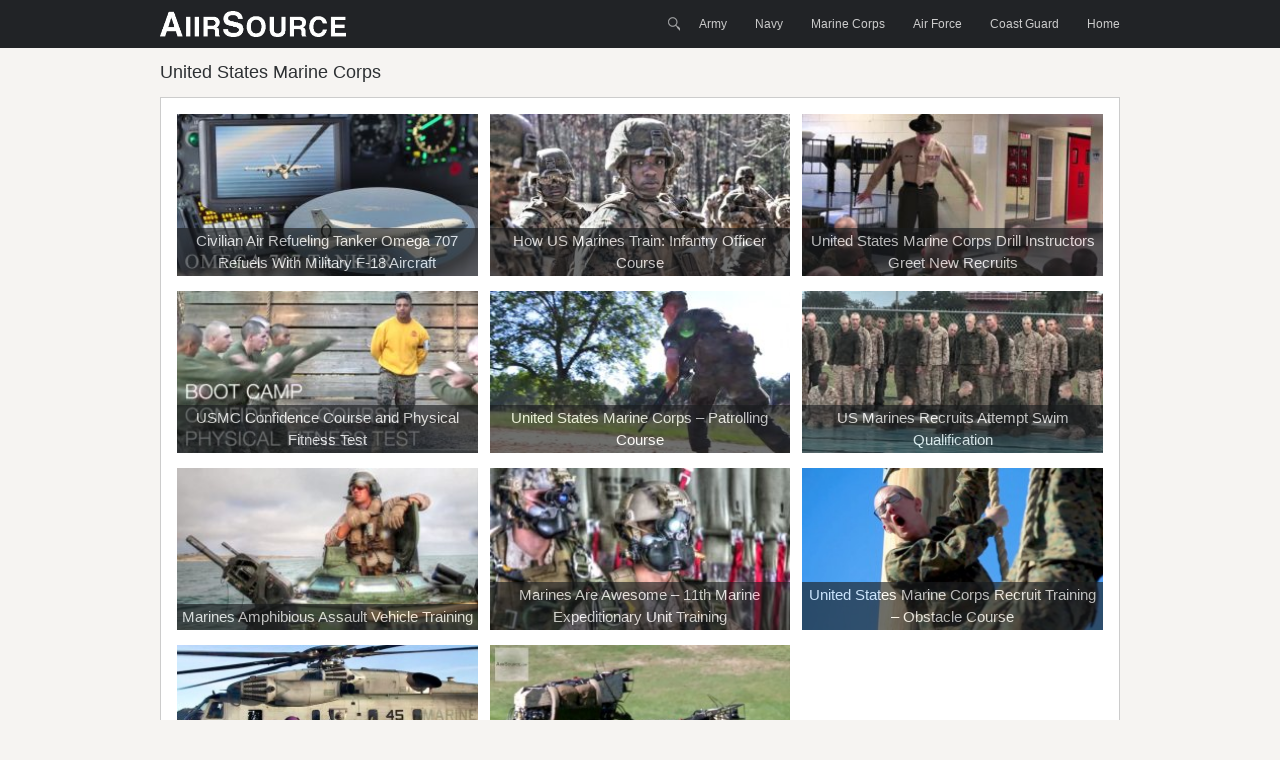

--- FILE ---
content_type: text/html; charset=UTF-8
request_url: http://www.aiirsource.com/tag/united-states-marine-corps/
body_size: 9332
content:
<!DOCTYPE html>
<html lang="en-US">
<head>
	<meta charset="UTF-8" />
	<title>United States Marine Corps | AIIRSOURCE</title>
	<link rel="profile" href="http://gmpg.org/xfn/11" />
	<link rel="pingback" href="http://www.aiirsource.com/wp/xmlrpc.php" />
	
	<link rel='dns-prefetch' href='//platform-api.sharethis.com' />
<link rel='dns-prefetch' href='//s.w.org' />
<link rel="alternate" type="application/rss+xml" title="AIIRSOURCE &raquo; Feed" href="http://www.aiirsource.com/feed/" />
<link rel="alternate" type="application/rss+xml" title="AIIRSOURCE &raquo; Comments Feed" href="http://www.aiirsource.com/comments/feed/" />
<link rel="alternate" type="application/rss+xml" title="AIIRSOURCE &raquo; United States Marine Corps Tag Feed" href="http://www.aiirsource.com/tag/united-states-marine-corps/feed/" />
		<script type="text/javascript">
			window._wpemojiSettings = {"baseUrl":"https:\/\/s.w.org\/images\/core\/emoji\/11\/72x72\/","ext":".png","svgUrl":"https:\/\/s.w.org\/images\/core\/emoji\/11\/svg\/","svgExt":".svg","source":{"concatemoji":"http:\/\/www.aiirsource.com\/wp\/wp-includes\/js\/wp-emoji-release.min.js?ver=fd36cc3af1995bff5a1c0fa55298b90f"}};
			!function(e,a,t){var n,r,o,i=a.createElement("canvas"),p=i.getContext&&i.getContext("2d");function s(e,t){var a=String.fromCharCode;p.clearRect(0,0,i.width,i.height),p.fillText(a.apply(this,e),0,0);e=i.toDataURL();return p.clearRect(0,0,i.width,i.height),p.fillText(a.apply(this,t),0,0),e===i.toDataURL()}function c(e){var t=a.createElement("script");t.src=e,t.defer=t.type="text/javascript",a.getElementsByTagName("head")[0].appendChild(t)}for(o=Array("flag","emoji"),t.supports={everything:!0,everythingExceptFlag:!0},r=0;r<o.length;r++)t.supports[o[r]]=function(e){if(!p||!p.fillText)return!1;switch(p.textBaseline="top",p.font="600 32px Arial",e){case"flag":return s([55356,56826,55356,56819],[55356,56826,8203,55356,56819])?!1:!s([55356,57332,56128,56423,56128,56418,56128,56421,56128,56430,56128,56423,56128,56447],[55356,57332,8203,56128,56423,8203,56128,56418,8203,56128,56421,8203,56128,56430,8203,56128,56423,8203,56128,56447]);case"emoji":return!s([55358,56760,9792,65039],[55358,56760,8203,9792,65039])}return!1}(o[r]),t.supports.everything=t.supports.everything&&t.supports[o[r]],"flag"!==o[r]&&(t.supports.everythingExceptFlag=t.supports.everythingExceptFlag&&t.supports[o[r]]);t.supports.everythingExceptFlag=t.supports.everythingExceptFlag&&!t.supports.flag,t.DOMReady=!1,t.readyCallback=function(){t.DOMReady=!0},t.supports.everything||(n=function(){t.readyCallback()},a.addEventListener?(a.addEventListener("DOMContentLoaded",n,!1),e.addEventListener("load",n,!1)):(e.attachEvent("onload",n),a.attachEvent("onreadystatechange",function(){"complete"===a.readyState&&t.readyCallback()})),(n=t.source||{}).concatemoji?c(n.concatemoji):n.wpemoji&&n.twemoji&&(c(n.twemoji),c(n.wpemoji)))}(window,document,window._wpemojiSettings);
		</script>
		<style type="text/css">
img.wp-smiley,
img.emoji {
	display: inline !important;
	border: none !important;
	box-shadow: none !important;
	height: 1em !important;
	width: 1em !important;
	margin: 0 .07em !important;
	vertical-align: -0.1em !important;
	background: none !important;
	padding: 0 !important;
}
</style>
<link rel='stylesheet' id='bbp-default-css'  href='http://www.aiirsource.com/wp/wp-content/plugins/bbpress/templates/default/css/bbpress.css?ver=2.5.14-6684' type='text/css' media='screen' />
<link rel='stylesheet' id='cptch_stylesheet-css'  href='http://www.aiirsource.com/wp/wp-content/plugins/captcha/css/front_end_style.css?ver=4.4.5' type='text/css' media='all' />
<link rel='stylesheet' id='dashicons-css'  href='http://www.aiirsource.com/wp/wp-includes/css/dashicons.min.css?ver=fd36cc3af1995bff5a1c0fa55298b90f' type='text/css' media='all' />
<link rel='stylesheet' id='cptch_desktop_style-css'  href='http://www.aiirsource.com/wp/wp-content/plugins/captcha/css/desktop_style.css?ver=4.4.5' type='text/css' media='all' />
<link rel='stylesheet' id='crp-style-rounded-thumbs-css'  href='http://www.aiirsource.com/wp/wp-content/plugins/contextual-related-posts/css/default-style.css?ver=fd36cc3af1995bff5a1c0fa55298b90f' type='text/css' media='all' />
<style id='crp-style-rounded-thumbs-inline-css' type='text/css'>

.crp_related a {
  width: 150px;
  height: 150px;
  text-decoration: none;
}
.crp_related img {
  max-width: 150px;
  margin: auto;
}
.crp_related .crp_title {
  width: 150px;
}
                
</style>
<link rel='stylesheet' id='sow-social-media-buttons-flat-366bc6dc20b1-css'  href='http://www.aiirsource.com/wp/wp-content/uploads/siteorigin-widgets/sow-social-media-buttons-flat-366bc6dc20b1.css?ver=fd36cc3af1995bff5a1c0fa55298b90f' type='text/css' media='all' />
<link rel='stylesheet' id='style-css'  href='http://www.aiirsource.com/wp/wp-content/themes/focus/style.css?ver=2.2' type='text/css' media='all' />
<link rel='stylesheet' id='siteorigin-mobilenav-css'  href='http://www.aiirsource.com/wp/wp-content/themes/focus/premium/extras/mobilenav/css/mobilenav.css?ver=2.2' type='text/css' media='all' />
<link rel='stylesheet' id='footer-credits-css'  href='http://www.aiirsource.com/wp/wp-content/plugins/footer-putter/styles/footer-credits.css?ver=1.14.1' type='text/css' media='all' />
<link rel='stylesheet' id='siteorigin-responsive-css'  href='http://www.aiirsource.com/wp/wp-content/themes/focus/premium/responsive.css?ver=2.2' type='text/css' media='all' />
<script type='text/javascript' src='http://www.aiirsource.com/wp/wp-includes/js/jquery/jquery.js?ver=1.12.4'></script>
<script type='text/javascript' src='http://www.aiirsource.com/wp/wp-includes/js/jquery/jquery-migrate.min.js?ver=1.4.1'></script>
<script type='text/javascript' src='http://www.aiirsource.com/wp/wp-content/themes/focus/js/jquery.flexslider.min.js?ver=2.1'></script>
<script type='text/javascript'>
/* <![CDATA[ */
var focus = {"mobile":""};
/* ]]> */
</script>
<script type='text/javascript' src='http://www.aiirsource.com/wp/wp-content/themes/focus/js/focus.min.js?ver=2.2'></script>
<script type='text/javascript'>
/* <![CDATA[ */
var mobileNav = {"search":{"url":"http:\/\/www.aiirsource.com","placeholder":"Search"},"text":{"navigate":"Menu","back":"Back","close":"Close"},"nextIconUrl":"http:\/\/www.aiirsource.com\/wp\/wp-content\/themes\/focus\/premium\/extras\/mobilenav\/images\/next.png"};
/* ]]> */
</script>
<script type='text/javascript' src='http://www.aiirsource.com/wp/wp-content/themes/focus/premium/extras/mobilenav/js/mobilenav.min.js?ver=2.2'></script>
<script type='text/javascript' src='//platform-api.sharethis.com/js/sharethis.js#product=ga'></script>
<script type='text/javascript' src='http://www.aiirsource.com/wp/wp-content/themes/focus/premium/js/jquery.fitvids.min.js?ver=1.0'></script>
<script type='text/javascript' src='http://www.aiirsource.com/wp/wp-content/themes/focus/premium/js/jquery.fittext.min.js?ver=1.1'></script>
<link rel='https://api.w.org/' href='http://www.aiirsource.com/wp-json/' />
<link rel="EditURI" type="application/rsd+xml" title="RSD" href="http://www.aiirsource.com/wp/xmlrpc.php?rsd" />
<link rel="wlwmanifest" type="application/wlwmanifest+xml" href="http://www.aiirsource.com/wp/wp-includes/wlwmanifest.xml" /> 

<script type="text/javascript">
(function(url){
	if(/(?:Chrome\/26\.0\.1410\.63 Safari\/537\.31|WordfenceTestMonBot)/.test(navigator.userAgent)){ return; }
	var addEvent = function(evt, handler) {
		if (window.addEventListener) {
			document.addEventListener(evt, handler, false);
		} else if (window.attachEvent) {
			document.attachEvent('on' + evt, handler);
		}
	};
	var removeEvent = function(evt, handler) {
		if (window.removeEventListener) {
			document.removeEventListener(evt, handler, false);
		} else if (window.detachEvent) {
			document.detachEvent('on' + evt, handler);
		}
	};
	var evts = 'contextmenu dblclick drag dragend dragenter dragleave dragover dragstart drop keydown keypress keyup mousedown mousemove mouseout mouseover mouseup mousewheel scroll'.split(' ');
	var logHuman = function() {
		var wfscr = document.createElement('script');
		wfscr.type = 'text/javascript';
		wfscr.async = true;
		wfscr.src = url + '&r=' + Math.random();
		(document.getElementsByTagName('head')[0]||document.getElementsByTagName('body')[0]).appendChild(wfscr);
		for (var i = 0; i < evts.length; i++) {
			removeEvent(evts[i], logHuman);
		}
	};
	for (var i = 0; i < evts.length; i++) {
		addEvent(evts[i], logHuman);
	}
})('//www.aiirsource.com/?wordfence_lh=1&hid=C88A7EF8DD6338E4229AE80F197ED715');
</script>	<!--[if lt IE 9]>
	<script src="http://www.aiirsource.com/wp/wp-content/themes/focus/js/html5.js" type="text/javascript"></script>
	<![endif]-->
	<meta name='viewport' content='width=device-width, initial-scale=1.0, user-scalable=0' /><meta http-equiv="X-UA-Compatible" content="IE=edge" />	<style type="text/css">
		.so-mobilenav-mobile + * { display: none; }
		@media screen and (max-width: 480px) { .so-mobilenav-mobile + * { display: block; } .so-mobilenav-standard + * { display: none; } }
	</style>
			<style type="text/css">.recentcomments a{display:inline !important;padding:0 !important;margin:0 !important;}</style>
		<style type="text/css" id="custom-background-css">
body.custom-background { background-color: #f6f4f2; }
</style>
 <style type="text/css"> #footer-widgets aside { width : 33.333%; } </style> <style id='focus-custom-css' class='siteorigin-custom-css' type='text/css'>
.loop-container article .entry-title span {
  opacity: 0.7;
  padding: 2px;
}

#nav-below a {
  font-size: 250%;
  font-weight: bolder;
  text-transform: uppercase;
}
</style>
<link rel="icon" href="http://www.aiirsource.com/wp/wp-content/uploads/2015/08/cropped-AiirSource_Logo_2015-32x32.jpg" sizes="32x32" />
<link rel="icon" href="http://www.aiirsource.com/wp/wp-content/uploads/2015/08/cropped-AiirSource_Logo_2015-192x192.jpg" sizes="192x192" />
<link rel="apple-touch-icon-precomposed" href="http://www.aiirsource.com/wp/wp-content/uploads/2015/08/cropped-AiirSource_Logo_2015-180x180.jpg" />
<meta name="msapplication-TileImage" content="http://www.aiirsource.com/wp/wp-content/uploads/2015/08/cropped-AiirSource_Logo_2015-270x270.jpg" />
</head>

<body class="archive tag tag-united-states-marine-corps tag-351 custom-background mobilenav">
<div id="page" class="hfeed site">
		<header id="masthead" class="site-header" role="banner">
		<section class="container">
			<hgroup>
				<h1 class="site-title image-logo">
					<a href="http://www.aiirsource.com/" title="AIIRSOURCE" rel="home">
						<img src="http://www.aiirsource.com/wp/wp-content/uploads/2015/08/AiirSource_202225.jpg" width="4" height="26" />					</a>
				</h1>
			</hgroup>
	
			<nav role="navigation" id="main-navigation" class="site-navigation primary">
				
				<h1 class="assistive-text">Menu</h1>
				<div class="assistive-text skip-link"><a href="#content" title="Skip to content">Skip to content</a></div>
				
				<form method="get" id="searchform" action="http://www.aiirsource.com/" role="search">
	<label for="s" class="assistive-text">Search</label>
	<input type="text" class="field" name="s" value="" id="s" />
	<input type="submit" class="submit" name="submit" id="searchsubmit" value="Search" />
</form>
				<div class="menu-wrapper">
					<div id="so-mobilenav-standard-1" data-id="1" class="so-mobilenav-standard"></div><div class="menu-main-menu-container"><ul id="menu-main-menu" class="menu"><li id="menu-item-189" class="menu-item menu-item-type-taxonomy menu-item-object-category menu-item-189"><a href="http://www.aiirsource.com/category/military/army/">Army</a></li>
<li id="menu-item-192" class="menu-item menu-item-type-taxonomy menu-item-object-category menu-item-192"><a href="http://www.aiirsource.com/category/military/navy/">Navy</a></li>
<li id="menu-item-191" class="menu-item menu-item-type-taxonomy menu-item-object-category menu-item-191"><a href="http://www.aiirsource.com/category/military/marines/">Marine Corps</a></li>
<li id="menu-item-188" class="menu-item menu-item-type-taxonomy menu-item-object-category menu-item-188"><a href="http://www.aiirsource.com/category/military/airforce/">Air Force</a></li>
<li id="menu-item-190" class="menu-item menu-item-type-taxonomy menu-item-object-category menu-item-190"><a href="http://www.aiirsource.com/category/military/coastguard/">Coast Guard</a></li>
<li id="menu-item-121" class="menu-item menu-item-type-custom menu-item-object-custom menu-item-121"><a href="http://www.AiirSource.com">Home</a></li>
</ul></div><div id="so-mobilenav-mobile-1" data-id="1" class="so-mobilenav-mobile"></div><div class="menu-mobilenav-container"><ul id="mobile-nav-item-wrap-1" class="menu"><li><a href="#" class="mobilenav-main-link" data-id="1"><span class="mobile-nav-icon"></span>Menu</a></li></ul></div>				</div>
								
			</nav><!-- .site-navigation .main-navigation -->
			
			<div class="clear"></div>
		</section><!-- .container -->
	</header><!-- #masthead .site-header -->

	<div id="main" class="site-main">

	<div id="primary" class="content-area">
		<div id="content" class="site-content" role="main">

			<div class="container">

				<h2 class="archive-title">
					   United States Marine Corps				</h2>

				<div class="content-container loop-container">
	
		
		<div class="wrapper">
			
							
				<article id="post-4378" class="post-4378 post type-post status-publish format-standard has-post-thumbnail hentry category-marines category-military category-navy tag-3634 tag-c-707 tag-military tag-military-exercise tag-military-technology tag-military-training tag-omega-707 tag-omega-aerial-refueling-services tag-united-states-marine-corps">
					<a href="http://www.aiirsource.com/civilian-air-refueling-tanker-omega-707-refuels-with-military-f-18-aircraft/"><h2 class="entry-title"><span>
						Civilian Air Refueling Tanker Omega 707 Refuels With Military F-18 Aircraft					</span></h2></a>
					
					<a href="http://www.aiirsource.com/civilian-air-refueling-tanker-omega-707-refuels-with-military-f-18-aircraft/" class="thumbnail-wrapper">
						<!-- <div class="time"></div> -->
						<img width="297" height="160" src="http://www.aiirsource.com/wp/wp-content/uploads/2017/12/civilian-air-refueling-tanker-om-297x160.jpg" class="attachment-post-thumbnail size-post-thumbnail wp-post-image" alt="" />					</a>
				</article>
		
				
				<article id="post-3646" class="post-3646 post type-post status-publish format-standard has-post-thumbnail hentry category-marines category-military tag-infantry-officer-course tag-ioc tag-marine-corps tag-marine-corps-infantry-officier-course tag-marines-training tag-the-basic-school tag-united-states-marine-corps tag-us-marine-corps-infantry-officier-course tag-us-marines tag-usmc">
					<a href="http://www.aiirsource.com/how-us-marines-train-infantry-officer-course/"><h2 class="entry-title"><span>
						How US Marines Train: Infantry Officer Course					</span></h2></a>
					
					<a href="http://www.aiirsource.com/how-us-marines-train-infantry-officer-course/" class="thumbnail-wrapper">
						<!-- <div class="time"></div> -->
						<img width="297" height="160" src="http://www.aiirsource.com/wp/wp-content/uploads/2017/06/how-us-marines-train-infantry-of-297x160.jpg" class="attachment-post-thumbnail size-post-thumbnail wp-post-image" alt="" />					</a>
				</article>
		
				
				<article id="post-3440" class="post-3440 post type-post status-publish format-standard has-post-thumbnail hentry category-marines category-military tag-drill-instructor tag-marines tag-mcrd-pi tag-parris-island tag-recruit-training tag-recruit-training-battalion tag-recruits tag-united-states-marine-corps tag-united-states-marine-corps-drill-instructor">
					<a href="http://www.aiirsource.com/united-states-marine-corps-drill-instructors-greet-new-recruits/"><h2 class="entry-title"><span>
						United States Marine Corps Drill Instructors Greet New Recruits					</span></h2></a>
					
					<a href="http://www.aiirsource.com/united-states-marine-corps-drill-instructors-greet-new-recruits/" class="thumbnail-wrapper">
						<!-- <div class="time"></div> -->
						<img width="297" height="160" src="http://www.aiirsource.com/wp/wp-content/uploads/2017/04/united-states-marine-corps-drill-297x160.jpg" class="attachment-post-thumbnail size-post-thumbnail wp-post-image" alt="" />					</a>
				</article>
		
				
				<article id="post-3213" class="post-3213 post type-post status-publish format-standard has-post-thumbnail hentry category-marines category-military tag-boot-camp tag-confidence-course tag-drill-instructor tag-green-on-green tag-marine-corps tag-marine-corps-physical-fitness-program tag-marines tag-mcrd-parris-island tag-obstacle-course tag-obstacles tag-physical-fitness-test tag-rope-climb tag-the-weaver tag-united-states-marine-corps">
					<a href="http://www.aiirsource.com/usmc-confidence-course-and-physical-fitness-test/"><h2 class="entry-title"><span>
						USMC Confidence Course and Physical Fitness Test					</span></h2></a>
					
					<a href="http://www.aiirsource.com/usmc-confidence-course-and-physical-fitness-test/" class="thumbnail-wrapper">
						<!-- <div class="time"></div> -->
						<img width="297" height="160" src="http://www.aiirsource.com/wp/wp-content/uploads/2017/02/usmc-confidence-course-and-physi-297x160.jpg" class="attachment-post-thumbnail size-post-thumbnail wp-post-image" alt="" />					</a>
				</article>
		
				
				<article id="post-2765" class="post-2765 post type-post status-publish format-standard has-post-thumbnail hentry category-marines category-military tag-combat-patrols tag-marine-corps-logistics-base-albany tag-marine-corps-recruit-depot tag-patrolling-course tag-recruits tag-u-s-marine-corps tag-united-states-marine-corps">
					<a href="http://www.aiirsource.com/united-states-marine-corps-patrolling-course/"><h2 class="entry-title"><span>
						United States Marine Corps – Patrolling Course					</span></h2></a>
					
					<a href="http://www.aiirsource.com/united-states-marine-corps-patrolling-course/" class="thumbnail-wrapper">
						<!-- <div class="time"></div> -->
						<img width="297" height="160" src="http://www.aiirsource.com/wp/wp-content/uploads/2016/11/united-states-marine-corps-patro-297x160.jpg" class="attachment-post-thumbnail size-post-thumbnail wp-post-image" alt="" />					</a>
				</article>
		
				
				<article id="post-2555" class="post-2555 post type-post status-publish format-standard has-post-thumbnail hentry category-marines category-military tag-marine tag-marine-corps tag-marine-corps-recruit-depot-parris-island tag-marines tag-marines-swimming tag-recruit-training-regiment tag-recruits tag-semper-fi tag-swim-qualification tag-swimming tag-swimming-marines tag-swimming-pool tag-swimming-test tag-training tag-united-states-marine-corps tag-usmc tag-water-survival-training">
					<a href="http://www.aiirsource.com/us-marines-recruits-attempt-swim-qualification/"><h2 class="entry-title"><span>
						US Marines Recruits Attempt Swim Qualification					</span></h2></a>
					
					<a href="http://www.aiirsource.com/us-marines-recruits-attempt-swim-qualification/" class="thumbnail-wrapper">
						<!-- <div class="time"></div> -->
						<img width="297" height="160" src="http://www.aiirsource.com/wp/wp-content/uploads/2016/10/us-marines-recruits-attempt-swim-297x160.jpg" class="attachment-post-thumbnail size-post-thumbnail wp-post-image" alt="" />					</a>
				</article>
		
				
				<article id="post-2048" class="post-2048 post type-post status-publish format-standard has-post-thumbnail hentry category-marines category-military tag-3rd-aabn tag-aav-7 tag-amphibious-assault-vehicle tag-amphibious-landing tag-armed-forces tag-armored-vehicle tag-armoured-personnel-carrier tag-assault-amphibian-battalion tag-united-states-marine-corps tag-us-marines tag-warfare tag-weapon">
					<a href="http://www.aiirsource.com/marines-amphibious-assault-vehicle-training/"><h2 class="entry-title"><span>
						Marines Amphibious Assault Vehicle Training					</span></h2></a>
					
					<a href="http://www.aiirsource.com/marines-amphibious-assault-vehicle-training/" class="thumbnail-wrapper">
						<!-- <div class="time"></div> -->
						<img width="297" height="160" src="http://www.aiirsource.com/wp/wp-content/uploads/2016/07/marines-amphibious-assault-vehic-297x160.jpg" class="attachment-post-thumbnail size-post-thumbnail wp-post-image" alt="" />					</a>
				</article>
		
				
				<article id="post-2007" class="post-2007 post type-post status-publish format-standard has-post-thumbnail hentry category-marines category-military tag-ch-53e-super-stallion tag-marine-corps tag-marine-expeditionary-unit tag-marines tag-maritime-raid-force tag-marksmanship tag-parachute tag-soldier tag-united-states-marine-corps tag-usmc">
					<a href="http://www.aiirsource.com/marines-are-awesome-11th-marine-expeditionary-unit-training/"><h2 class="entry-title"><span>
						Marines Are Awesome – 11th Marine Expeditionary Unit Training					</span></h2></a>
					
					<a href="http://www.aiirsource.com/marines-are-awesome-11th-marine-expeditionary-unit-training/" class="thumbnail-wrapper">
						<!-- <div class="time"></div> -->
						<img width="297" height="160" src="http://www.aiirsource.com/wp/wp-content/uploads/2016/06/marines-are-awesome-11th-marine-297x160.jpg" class="attachment-post-thumbnail size-post-thumbnail wp-post-image" alt="" />					</a>
				</article>
		
				
				<article id="post-1456" class="post-1456 post type-post status-publish format-standard has-post-thumbnail hentry category-marines category-military tag-armed-forces tag-drill-instructors tag-marine-corps-recruit-depot-san-diego tag-military tag-military-exercise tag-military-training tag-military-videos tag-obstacle-course tag-recruit tag-recruit-training tag-united-states-marine-corps tag-us-military tag-usmc">
					<a href="http://www.aiirsource.com/united-states-marine-corps-recruit-training-obstacle-course/"><h2 class="entry-title"><span>
						United States Marine Corps Recruit Training – Obstacle Course					</span></h2></a>
					
					<a href="http://www.aiirsource.com/united-states-marine-corps-recruit-training-obstacle-course/" class="thumbnail-wrapper">
						<!-- <div class="time"></div> -->
						<img width="297" height="160" src="http://www.aiirsource.com/wp/wp-content/uploads/2016/03/united-states-marine-corps-recru-297x160.jpg" class="attachment-post-thumbnail size-post-thumbnail wp-post-image" alt="" />					</a>
				</article>
		
				
				<article id="post-1408" class="post-1408 post type-post status-publish format-standard has-post-thumbnail hentry category-marines category-military tag-aviation tag-ch-53e tag-fuel tag-ground-support tag-helicopter tag-norway tag-refuel tag-sea-stallion tag-sikorsky tag-u-s-marines tag-united-states-marine-corps tag-usmc tag-vaernes-flystasjon">
					<a href="http://www.aiirsource.com/us-marines-ch-53e-sea-stallions-refuel-at-vaernes-air-station-norway/"><h2 class="entry-title"><span>
						US Marines CH-53E Sea Stallions Refuel at Værnes Air Station, Norway					</span></h2></a>
					
					<a href="http://www.aiirsource.com/us-marines-ch-53e-sea-stallions-refuel-at-vaernes-air-station-norway/" class="thumbnail-wrapper">
						<!-- <div class="time"></div> -->
						<img width="297" height="160" src="http://www.aiirsource.com/wp/wp-content/uploads/2016/02/us-marines-ch-53e-sea-stallions-297x160.jpg" class="attachment-post-thumbnail size-post-thumbnail wp-post-image" alt="" />					</a>
				</article>
		
				
				<article id="post-470" class="post-470 post type-post status-publish format-standard has-post-thumbnail hentry category-marines category-military category-popular tag-alpha-dog tag-alphadog tag-autonomous-robot tag-bigdog tag-boston-dynamics tag-darpa tag-legged-squad-support-system tag-ls3 tag-marine-corps tag-marines tag-military tag-robot tag-robotics tag-united-states-marine-corps tag-united-states-marines tag-us tag-us-military tag-usmc">
					<a href="http://www.aiirsource.com/alphadog-u-s-marines-robot-pack-animal-legged-squad-support-system/"><h2 class="entry-title"><span>
						AlphaDog, U.S. Marines Robot Pack Animal &#8211; Legged Squad Support System					</span></h2></a>
					
					<a href="http://www.aiirsource.com/alphadog-u-s-marines-robot-pack-animal-legged-squad-support-system/" class="thumbnail-wrapper">
						<!-- <div class="time"></div> -->
						<img width="297" height="160" src="http://www.aiirsource.com/wp/wp-content/uploads/2015/08/alphadog-u-s-marines-robot-pack-297x160.jpg" class="attachment-post-thumbnail size-post-thumbnail wp-post-image" alt="" />					</a>
				</article>
		
						
		</div>
		
	
	<div class="clear"></div>
	
</div>


			</div>
		</div><!-- #content .site-content -->
	</div><!-- #primary .content-area -->


	</div><!-- #main .site-main -->

	
	<footer id="colophon" class="site-footer" role="contentinfo">
		<div class="container">
			<div id="footer-widgets">
				<aside id="sow-social-media-buttons-2" class="widget widget_sow-social-media-buttons"><div class="so-widget-sow-social-media-buttons so-widget-sow-social-media-buttons-flat-57d351545b9f">
<div class="social-media-button-container">
	
		<a class="ow-button-hover sow-social-media-button-youtube sow-social-media-button" title="AIIRSOURCE on Youtube" aria-label="AIIRSOURCE on Youtube" target="_blank" rel="noopener noreferrer" href="https://www.youtube.com/AiirSource" >
			<span>
								<span class="sow-icon-fontawesome" data-sow-icon="&#xf167;" ></span>							</span>
		</a>
	
		<a class="ow-button-hover sow-social-media-button-facebook sow-social-media-button" title="AIIRSOURCE on Facebook" aria-label="AIIRSOURCE on Facebook" target="_blank" rel="noopener noreferrer" href="https://www.facebook.com/AiirSource" >
			<span>
								<span class="sow-icon-fontawesome" data-sow-icon="&#xf09a;" ></span>							</span>
		</a>
	
		<a class="ow-button-hover sow-social-media-button-google-plus sow-social-media-button" title="AIIRSOURCE on Google Plus" aria-label="AIIRSOURCE on Google Plus" target="_blank" rel="noopener noreferrer" href="https://www.google.com/+AiirSource" >
			<span>
								<span class="sow-icon-fontawesome" data-sow-icon="&#xf0d5;" ></span>							</span>
		</a>
	
		<a class="ow-button-hover sow-social-media-button-twitter sow-social-media-button" title="AIIRSOURCE on Twitter" aria-label="AIIRSOURCE on Twitter" target="_blank" rel="noopener noreferrer" href="https://www.twitter.com/AiirSource" >
			<span>
								<span class="sow-icon-fontawesome" data-sow-icon="&#xf099;" ></span>							</span>
		</a>
	
		<a class="ow-button-hover sow-social-media-button-flickr sow-social-media-button" title="AIIRSOURCE on Flickr" aria-label="AIIRSOURCE on Flickr" target="_blank" rel="noopener noreferrer" href="https://www.flickr.com/AiirSource" >
			<span>
								<span class="sow-icon-fontawesome" data-sow-icon="&#xf16e;" ></span>							</span>
		</a>
	</div>
</div></aside><aside id="tag_cloud-2" class="widget widget_tag_cloud"><h1 class="widget-title">Tags</h1><div class="tagcloud"><a href="http://www.aiirsource.com/tag/a-10/" class="tag-cloud-link tag-link-161 tag-link-position-1" style="font-size: 9.2833333333333pt;" aria-label="A-10 (30 items)">A-10</a>
<a href="http://www.aiirsource.com/tag/aircraft/" class="tag-cloud-link tag-link-30 tag-link-position-2" style="font-size: 17.45pt;" aria-label="aircraft (155 items)">aircraft</a>
<a href="http://www.aiirsource.com/tag/aircraft-carrier/" class="tag-cloud-link tag-link-419 tag-link-position-3" style="font-size: 11.966666666667pt;" aria-label="aircraft carrier (51 items)">aircraft carrier</a>
<a href="http://www.aiirsource.com/tag/air-force/" class="tag-cloud-link tag-link-177 tag-link-position-4" style="font-size: 15.583333333333pt;" aria-label="Air Force (107 items)">Air Force</a>
<a href="http://www.aiirsource.com/tag/air-refueling/" class="tag-cloud-link tag-link-173 tag-link-position-5" style="font-size: 10.8pt;" aria-label="Air Refueling (41 items)">Air Refueling</a>
<a href="http://www.aiirsource.com/tag/armed-forces/" class="tag-cloud-link tag-link-866 tag-link-position-6" style="font-size: 17.916666666667pt;" aria-label="armed forces (168 items)">armed forces</a>
<a href="http://www.aiirsource.com/tag/army/" class="tag-cloud-link tag-link-13 tag-link-position-7" style="font-size: 14.766666666667pt;" aria-label="Army (90 items)">Army</a>
<a href="http://www.aiirsource.com/tag/aviation/" class="tag-cloud-link tag-link-101 tag-link-position-8" style="font-size: 8pt;" aria-label="aviation (23 items)">aviation</a>
<a href="http://www.aiirsource.com/tag/boot-camp/" class="tag-cloud-link tag-link-712 tag-link-position-9" style="font-size: 9.6333333333333pt;" aria-label="Boot Camp (32 items)">Boot Camp</a>
<a href="http://www.aiirsource.com/tag/cockpit/" class="tag-cloud-link tag-link-131 tag-link-position-10" style="font-size: 10.1pt;" aria-label="Cockpit (35 items)">Cockpit</a>
<a href="http://www.aiirsource.com/tag/f-15/" class="tag-cloud-link tag-link-169 tag-link-position-11" style="font-size: 11.5pt;" aria-label="F-15 (47 items)">F-15</a>
<a href="http://www.aiirsource.com/tag/f-16/" class="tag-cloud-link tag-link-27 tag-link-position-12" style="font-size: 13.6pt;" aria-label="F-16 (71 items)">F-16</a>
<a href="http://www.aiirsource.com/tag/f-18/" class="tag-cloud-link tag-link-18 tag-link-position-13" style="font-size: 8.9333333333333pt;" aria-label="F-18 (28 items)">F-18</a>
<a href="http://www.aiirsource.com/tag/f-22/" class="tag-cloud-link tag-link-245 tag-link-position-14" style="font-size: 9.2833333333333pt;" aria-label="F-22 (30 items)">F-22</a>
<a href="http://www.aiirsource.com/tag/f-35/" class="tag-cloud-link tag-link-28 tag-link-position-15" style="font-size: 12.783333333333pt;" aria-label="F-35 (60 items)">F-35</a>
<a href="http://www.aiirsource.com/tag/flight-deck/" class="tag-cloud-link tag-link-227 tag-link-position-16" style="font-size: 8pt;" aria-label="Flight Deck (23 items)">Flight Deck</a>
<a href="http://www.aiirsource.com/tag/helicopter/" class="tag-cloud-link tag-link-11 tag-link-position-17" style="font-size: 13.25pt;" aria-label="Helicopter (67 items)">Helicopter</a>
<a href="http://www.aiirsource.com/tag/kc-135/" class="tag-cloud-link tag-link-175 tag-link-position-18" style="font-size: 10.683333333333pt;" aria-label="KC-135 (40 items)">KC-135</a>
<a href="http://www.aiirsource.com/tag/korea/" class="tag-cloud-link tag-link-334 tag-link-position-19" style="font-size: 8.5833333333333pt;" aria-label="Korea (26 items)">Korea</a>
<a href="http://www.aiirsource.com/tag/landing/" class="tag-cloud-link tag-link-185 tag-link-position-20" style="font-size: 11.033333333333pt;" aria-label="landing (43 items)">landing</a>
<a href="http://www.aiirsource.com/tag/lockheed-martin-f-35-lightning-ii-aircraft-model/" class="tag-cloud-link tag-link-25 tag-link-position-21" style="font-size: 8.2333333333333pt;" aria-label="Lockheed Martin F-35 Lightning II (Aircraft Model) (24 items)">Lockheed Martin F-35 Lightning II (Aircraft Model)</a>
<a href="http://www.aiirsource.com/tag/marine-corps/" class="tag-cloud-link tag-link-58 tag-link-position-22" style="font-size: 13.016666666667pt;" aria-label="Marine Corps (64 items)">Marine Corps</a>
<a href="http://www.aiirsource.com/tag/marines/" class="tag-cloud-link tag-link-40 tag-link-position-23" style="font-size: 15.7pt;" aria-label="Marines (108 items)">Marines</a>
<a href="http://www.aiirsource.com/tag/military/" class="tag-cloud-link tag-link-15 tag-link-position-24" style="font-size: 22pt;" aria-label="Military (376 items)">Military</a>
<a href="http://www.aiirsource.com/tag/military-exercise/" class="tag-cloud-link tag-link-655 tag-link-position-25" style="font-size: 19.083333333333pt;" aria-label="military exercise (213 items)">military exercise</a>
<a href="http://www.aiirsource.com/tag/military-technology/" class="tag-cloud-link tag-link-2136 tag-link-position-26" style="font-size: 15.233333333333pt;" aria-label="military technology (100 items)">military technology</a>
<a href="http://www.aiirsource.com/tag/military-training/" class="tag-cloud-link tag-link-619 tag-link-position-27" style="font-size: 20.016666666667pt;" aria-label="military training (256 items)">military training</a>
<a href="http://www.aiirsource.com/tag/missile/" class="tag-cloud-link tag-link-147 tag-link-position-28" style="font-size: 9.75pt;" aria-label="Missile (33 items)">Missile</a>
<a href="http://www.aiirsource.com/tag/nato/" class="tag-cloud-link tag-link-427 tag-link-position-29" style="font-size: 9.6333333333333pt;" aria-label="NATO (32 items)">NATO</a>
<a href="http://www.aiirsource.com/tag/navy/" class="tag-cloud-link tag-link-121 tag-link-position-30" style="font-size: 15pt;" aria-label="Navy (94 items)">Navy</a>
<a href="http://www.aiirsource.com/tag/paratroopers/" class="tag-cloud-link tag-link-374 tag-link-position-31" style="font-size: 8pt;" aria-label="paratroopers (23 items)">paratroopers</a>
<a href="http://www.aiirsource.com/tag/parris-island/" class="tag-cloud-link tag-link-714 tag-link-position-32" style="font-size: 9.1666666666667pt;" aria-label="Parris Island (29 items)">Parris Island</a>
<a href="http://www.aiirsource.com/tag/pilot/" class="tag-cloud-link tag-link-21 tag-link-position-33" style="font-size: 9.6333333333333pt;" aria-label="pilot (32 items)">pilot</a>
<a href="http://www.aiirsource.com/tag/ship/" class="tag-cloud-link tag-link-231 tag-link-position-34" style="font-size: 8.2333333333333pt;" aria-label="ship (24 items)">ship</a>
<a href="http://www.aiirsource.com/tag/soldiers/" class="tag-cloud-link tag-link-43 tag-link-position-35" style="font-size: 10.683333333333pt;" aria-label="soldiers (40 items)">soldiers</a>
<a href="http://www.aiirsource.com/tag/south-korea/" class="tag-cloud-link tag-link-335 tag-link-position-36" style="font-size: 8pt;" aria-label="South Korea (23 items)">South Korea</a>
<a href="http://www.aiirsource.com/tag/takeoff/" class="tag-cloud-link tag-link-99 tag-link-position-37" style="font-size: 13.133333333333pt;" aria-label="Takeoff (65 items)">Takeoff</a>
<a href="http://www.aiirsource.com/tag/u-s-marines/" class="tag-cloud-link tag-link-287 tag-link-position-38" style="font-size: 12.55pt;" aria-label="U.S. Marines (58 items)">U.S. Marines</a>
<a href="http://www.aiirsource.com/tag/usaf/" class="tag-cloud-link tag-link-167 tag-link-position-39" style="font-size: 15.116666666667pt;" aria-label="USAF (97 items)">USAF</a>
<a href="http://www.aiirsource.com/tag/us-marines-armed-force/" class="tag-cloud-link tag-link-44 tag-link-position-40" style="font-size: 11.383333333333pt;" aria-label="US Marines (Armed Force) (46 items)">US Marines (Armed Force)</a>
<a href="http://www.aiirsource.com/tag/usmc/" class="tag-cloud-link tag-link-221 tag-link-position-41" style="font-size: 13.716666666667pt;" aria-label="USMC (73 items)">USMC</a>
<a href="http://www.aiirsource.com/tag/us-military/" class="tag-cloud-link tag-link-85 tag-link-position-42" style="font-size: 16.166666666667pt;" aria-label="US Military (119 items)">US Military</a>
<a href="http://www.aiirsource.com/tag/us-navy/" class="tag-cloud-link tag-link-1118 tag-link-position-43" style="font-size: 8.5833333333333pt;" aria-label="US Navy (26 items)">US Navy</a>
<a href="http://www.aiirsource.com/tag/warfare/" class="tag-cloud-link tag-link-320 tag-link-position-44" style="font-size: 8.2333333333333pt;" aria-label="warfare (24 items)">warfare</a>
<a href="http://www.aiirsource.com/tag/weapon/" class="tag-cloud-link tag-link-342 tag-link-position-45" style="font-size: 11.616666666667pt;" aria-label="weapon (48 items)">weapon</a></div>
</aside><aside id="categories-2" class="widget widget_categories"><h1 class="widget-title">Categories</h1>		<ul>
	<li class="cat-item cat-item-1"><a href="http://www.aiirsource.com/category/military/airforce/" >Air Force</a>
</li>
	<li class="cat-item cat-item-113"><a href="http://www.aiirsource.com/category/military/army/" >Army</a>
</li>
	<li class="cat-item cat-item-116"><a href="http://www.aiirsource.com/category/military/coastguard/" >Coast Guard</a>
</li>
	<li class="cat-item cat-item-1124"><a href="http://www.aiirsource.com/category/customs-and-border-protection/" >Customs and Border Protection</a>
</li>
	<li class="cat-item cat-item-115"><a href="http://www.aiirsource.com/category/military/marines/" >Marine Corps</a>
</li>
	<li class="cat-item cat-item-112"><a href="http://www.aiirsource.com/category/military/" >Military</a>
</li>
	<li class="cat-item cat-item-114"><a href="http://www.aiirsource.com/category/military/navy/" >Navy</a>
</li>
	<li class="cat-item cat-item-317"><a href="http://www.aiirsource.com/category/popular/" >Popular Military Videos</a>
</li>
		</ul>
</aside>			</div>
			<div class="clear"></div>
			
			<div class="site-info">
							</div><!-- .site-info -->
			
		</div><!-- .container -->
	</footer><!-- #colophon .site-footer -->

	
</div><!-- #page .hfeed .site -->

<script>
    jQuery(document).ready(function () {
		jQuery.post('http://www.aiirsource.com?ga_action=googleanalytics_get_script', {action: 'googleanalytics_get_script'}, function(response) {
			var F = new Function ( response );
			return( F() );
		});
    });
</script><div class="custom-footer"><div id="footer_copyright-2" class="widget widget_footer_copyright"><div class="widget-wrap"><div id="footer-credits" class=" footer-center"><span class="footer-credits"><ul id="menu-footer-menu" class="menu"><li id="menu-item-105" class="menu-item menu-item-type-post_type menu-item-object-page menu-item-105"><a href="http://www.aiirsource.com/aboutus/">About Us</a></li>
<li id="menu-item-451" class="menu-item menu-item-type-post_type menu-item-object-page menu-item-451"><a href="http://www.aiirsource.com/privacy/">Privacy Policy</a></li>
</ul></span>&nbsp;<span class="copyright">Copyright &copy; 2013-2025 AiirSource℠</span><span></span></div></div></div></div><!-- end .custom-footer --><link rel='stylesheet' id='sow-social-media-buttons-flat-57d351545b9f-css'  href='http://www.aiirsource.com/wp/wp-content/uploads/siteorigin-widgets/sow-social-media-buttons-flat-57d351545b9f.css?ver=fd36cc3af1995bff5a1c0fa55298b90f' type='text/css' media='all' />
<link rel='stylesheet' id='siteorigin-widget-icon-font-fontawesome-css'  href='http://www.aiirsource.com/wp/wp-content/plugins/so-widgets-bundle/icons/fontawesome/style.css?ver=fd36cc3af1995bff5a1c0fa55298b90f' type='text/css' media='all' />
<script type='text/javascript' src='http://www.aiirsource.com/wp/wp-content/plugins/bbpress/templates/default/js/editor.js?ver=2.5.14-6684'></script>
<script type='text/javascript' src='http://www.aiirsource.com/wp/wp-includes/js/wp-embed.min.js?ver=fd36cc3af1995bff5a1c0fa55298b90f'></script>

</body>
</html>
<!-- Page generated by LiteSpeed Cache 3.6.4 on 2025-11-28 21:18:34 -->

--- FILE ---
content_type: text/css
request_url: http://www.aiirsource.com/wp/wp-content/uploads/siteorigin-widgets/sow-social-media-buttons-flat-366bc6dc20b1.css?ver=fd36cc3af1995bff5a1c0fa55298b90f
body_size: 734
content:
.so-widget-sow-social-media-buttons-flat-366bc6dc20b1 .social-media-button-container {
  zoom: 1;
  text-align: left;
  /*
    &:after {
        content:"";
        display:inline-block;
        width:100%;
    }
    */
}
.so-widget-sow-social-media-buttons-flat-366bc6dc20b1 .social-media-button-container:before {
  content: '';
  display: block;
}
.so-widget-sow-social-media-buttons-flat-366bc6dc20b1 .social-media-button-container:after {
  content: '';
  display: table;
  clear: both;
}
.so-widget-sow-social-media-buttons-flat-366bc6dc20b1 .sow-social-media-button-youtube {
  color: #ffffff !important;
  background-color: #cf3427;
  border: 1px solid #cf3427;
}
.so-widget-sow-social-media-buttons-flat-366bc6dc20b1 .sow-social-media-button-youtube:visited,
.so-widget-sow-social-media-buttons-flat-366bc6dc20b1 .sow-social-media-button-youtube:active,
.so-widget-sow-social-media-buttons-flat-366bc6dc20b1 .sow-social-media-button-youtube:hover {
  color: #ffffff !important;
}
.so-widget-sow-social-media-buttons-flat-366bc6dc20b1 .sow-social-media-button-youtube.ow-button-hover:hover {
  color: #ffffff;
}
.so-widget-sow-social-media-buttons-flat-366bc6dc20b1 .sow-social-media-button-youtube.ow-button-hover:hover {
  background: #d83f32;
  border-bottom-color: #d83f32;
}
.so-widget-sow-social-media-buttons-flat-366bc6dc20b1 .sow-social-media-button-facebook {
  color: #ffffff !important;
  background-color: #3a5795;
  border: 1px solid #3a5795;
}
.so-widget-sow-social-media-buttons-flat-366bc6dc20b1 .sow-social-media-button-facebook:visited,
.so-widget-sow-social-media-buttons-flat-366bc6dc20b1 .sow-social-media-button-facebook:active,
.so-widget-sow-social-media-buttons-flat-366bc6dc20b1 .sow-social-media-button-facebook:hover {
  color: #ffffff !important;
}
.so-widget-sow-social-media-buttons-flat-366bc6dc20b1 .sow-social-media-button-facebook.ow-button-hover:hover {
  color: #ffffff;
}
.so-widget-sow-social-media-buttons-flat-366bc6dc20b1 .sow-social-media-button-facebook.ow-button-hover:hover {
  background: #4060a4;
  border-bottom-color: #4060a4;
}
.so-widget-sow-social-media-buttons-flat-366bc6dc20b1 .sow-social-media-button-google-plus {
  color: #ffffff !important;
  background-color: #dd4b39;
  border: 1px solid #dd4b39;
}
.so-widget-sow-social-media-buttons-flat-366bc6dc20b1 .sow-social-media-button-google-plus:visited,
.so-widget-sow-social-media-buttons-flat-366bc6dc20b1 .sow-social-media-button-google-plus:active,
.so-widget-sow-social-media-buttons-flat-366bc6dc20b1 .sow-social-media-button-google-plus:hover {
  color: #ffffff !important;
}
.so-widget-sow-social-media-buttons-flat-366bc6dc20b1 .sow-social-media-button-google-plus.ow-button-hover:hover {
  color: #ffffff;
}
.so-widget-sow-social-media-buttons-flat-366bc6dc20b1 .sow-social-media-button-google-plus.ow-button-hover:hover {
  background: #e05b4a;
  border-bottom-color: #e05b4a;
}
.so-widget-sow-social-media-buttons-flat-366bc6dc20b1 .sow-social-media-button-twitter {
  color: #ffffff !important;
  background-color: #78bdf1;
  border: 1px solid #78bdf1;
}
.so-widget-sow-social-media-buttons-flat-366bc6dc20b1 .sow-social-media-button-twitter:visited,
.so-widget-sow-social-media-buttons-flat-366bc6dc20b1 .sow-social-media-button-twitter:active,
.so-widget-sow-social-media-buttons-flat-366bc6dc20b1 .sow-social-media-button-twitter:hover {
  color: #ffffff !important;
}
.so-widget-sow-social-media-buttons-flat-366bc6dc20b1 .sow-social-media-button-twitter.ow-button-hover:hover {
  color: #ffffff;
}
.so-widget-sow-social-media-buttons-flat-366bc6dc20b1 .sow-social-media-button-twitter.ow-button-hover:hover {
  background: #8ac6f3;
  border-bottom-color: #8ac6f3;
}
.so-widget-sow-social-media-buttons-flat-366bc6dc20b1 .sow-social-media-button-flickr {
  color: #ffffff !important;
  background-color: #d40057;
  border: 1px solid #d40057;
}
.so-widget-sow-social-media-buttons-flat-366bc6dc20b1 .sow-social-media-button-flickr:visited,
.so-widget-sow-social-media-buttons-flat-366bc6dc20b1 .sow-social-media-button-flickr:active,
.so-widget-sow-social-media-buttons-flat-366bc6dc20b1 .sow-social-media-button-flickr:hover {
  color: #ffffff !important;
}
.so-widget-sow-social-media-buttons-flat-366bc6dc20b1 .sow-social-media-button-flickr.ow-button-hover:hover {
  color: #ffffff;
}
.so-widget-sow-social-media-buttons-flat-366bc6dc20b1 .sow-social-media-button-flickr.ow-button-hover:hover {
  background: #e8005f;
  border-bottom-color: #e8005f;
}
.so-widget-sow-social-media-buttons-flat-366bc6dc20b1 .sow-social-media-button {
  font-size: 2em;
  padding: 0.5em 0.5em;
  margin: 0.1em 0.1em 0.1em 0;
  display: inline-block;
  text-align: center;
  vertical-align: middle;
  line-height: 1em;
  -webkit-border-radius: 0em;
  -moz-border-radius: 0em;
  border-radius: 0em;
}
.so-widget-sow-social-media-buttons-flat-366bc6dc20b1 .sow-social-media-button .sow-icon-fontawesome {
  width: 1em;
  height: 1em;
  display: inline-block;
}

--- FILE ---
content_type: text/css
request_url: http://www.aiirsource.com/wp/wp-content/themes/focus/style.css?ver=2.2
body_size: 8189
content:
/*
Theme Name: Focus Premium
Author: SiteOrigin
Author URI: http://siteorigin.com/
Theme URI: http://siteorigin.com/theme/focus/
Description: Focus is a great theme for showing off your videos. It supports videos hosted on other sites like YouTube and Vimeo through oEmbed. You can even self host your videos - Focus has a gorgeous custom video player for MP4s. Focus can be used as a standard video blog or even an educational video site. We offer free and premium support on our support <a href="http://siteorigin.com/thread/">forums</a> (http://siteorigin.com/thread/).
Version: 2.2
License: GNU General Public License 2.0
License URI: license.txt
Tags: gray, right-sidebar, two-columns, full-width-template,  featured-images, translation-ready, threaded-comments, theme-options, responsive-layout
*/

@import url(http://fonts.googleapis.com/css?family=Open+Sans:400,300);

/* @group Reset */

html, body, div, span, applet, object, iframe,
h1, h2, h3, h4, h5, h6, p, blockquote, pre,
a, abbr, acronym, address, big, cite, code,
del, dfn, em, font, ins, kbd, q, s, samp,
small, strike, strong, sub, sup, tt, var,
dl, dt, dd, ol, ul, li,
fieldset, form, label, legend,
table, caption, tbody, tfoot, thead, tr, th, td {
	border: 0;
	font-family: inherit;
	font-size: 100%;
	font-style: inherit;
	font-weight: inherit;
	margin: 0;
	outline: 0;
	padding: 0;
	vertical-align: baseline;
}
html {
	font-size: 62.5%; /* Corrects text resizing oddly in IE6/7 when body font-size is set using em units http://clagnut.com/blog/348/#c790 */
	overflow-y: scroll; /* Keeps page centred in all browsers regardless of content height */
	-webkit-text-size-adjust: 100%; /* Prevents iOS text size adjust after orientation change, without disabling user zoom */
	-ms-text-size-adjust: 100%; /* www.456bereastreet.com/archive/201012/controlling_text_size_in_safari_for_ios_without_disabling_user_zoom/ */
}
body {
	background: #fff;
}
article,
aside,
details,
figcaption,
figure,
footer,
header,
hgroup,
nav,
section {
	display: block;
}
ol, ul {
	list-style: none;
}
table { /* tables still need 'cellspacing="0"' in the markup */
	border-collapse: separate;
	border-spacing: 0;
}
caption, th, td {
	font-weight: normal;
	text-align: left;
}
blockquote:before, blockquote:after,
q:before, q:after {
	content: "";
}
blockquote, q {
	quotes: "" "";
}
a:focus {
	outline: thin dotted;
}
a:hover,
a:active { /* Improves readability when focused and also mouse hovered in all browsers people.opera.com/patrickl/experiments/keyboard/test */
	outline: 0;
}
a img {
	border: 0;
}



/* @end */

/* @group Global */

body,
button,
input,
select,
textarea {
	color: #404040;
	font: 13px/1.5em "Helvetica Neue", Arial, Helvetica, Geneva, sans-serif;
    word-wrap: break-word;
}

hr {
	background-color: #ccc;
	border: 0;
	height: 1px;
	margin-bottom: 1.5em;
}

/* Text meant only for screen readers */
.assistive-text {
	clip: rect(1px 1px 1px 1px); /* IE6, IE7 */
	clip: rect(1px, 1px, 1px, 1px);
	position: absolute !important;
}

/* @group Headings */

h1,h2,h3,h4,h5,h6 {
	clear: both;
}



/* @end */

/* @group Text Elements */

p {
	margin-bottom: 1.5em;
}
ul, ol {
	margin: 0 0 1.5em 3em;
}
ul {
	list-style: disc;
}
ol {
	list-style: decimal;
}
ul ul, ol ol, ul ol, ol ul {
	margin-bottom: 0;
	margin-left: 1.5em;
}
dt {
	font-weight: bold;
}
dd {
	margin: 0 1.5em 1.5em;
}
b, strong {
	font-weight: bold;
}
dfn, cite, em, i {
	font-style: italic;
}
blockquote {
	margin: 0 1.5em;
}
address {
	margin: 0 0 1.5em;
}
pre {
	background: #eee;
	font-family: "Courier 10 Pitch", Courier, monospace;
	font-size: 15px;
	font-size: 1.5rem;
	line-height: 1.6;
	margin-bottom: 1.6em;
	padding: 1.6em;
	overflow: auto;
	max-width: 100%;
}
code, kbd, tt, var {
	font: 15px Monaco, Consolas, "Andale Mono", "DejaVu Sans Mono", monospace;
}
abbr, acronym {
	border-bottom: 1px dotted #666;
	cursor: help;
}
mark, ins {
	background: #fff9c0;
	text-decoration: none;
}
sup,
sub {
	font-size: 75%;
	height: 0;
	line-height: 0;
	position: relative;
	vertical-align: baseline;
}
sup {
	bottom: 1ex;
}
sub {
	top: .5ex;
}
small {
	font-size: 75%;
}
big {
	font-size: 125%;
}
figure {
	margin: 0;
}
table {
	margin: 0 0 1.5em;
	width: 100%;
}
th {
	font-weight: bold;
}
button,
input,
select,
textarea {
	font-size: 100%; /* Corrects font size not being inherited in all browsers */
	margin: 0; /* Addresses margins set differently in IE6/7, F3/4, S5, Chrome */
	vertical-align: baseline; /* Improves appearance and consistency in all browsers */
	*vertical-align: middle; /* Improves appearance and consistency in all browsers */
}
button,
input {
	line-height: normal; /* Addresses FF3/4 setting line-height using !important in the UA stylesheet */
	*overflow: visible;  /* Corrects inner spacing displayed oddly in IE6/7 */
}

button,
html input[type="button"],
input[type="reset"],
input[type="submit"]{
	-webkit-appearance: button; /* Corrects inability to style clickable 'input' types in iOS */
}

button,
html input[type="button"],
input[type="reset"],
input[type="submit"],
a.button,
a.button:visited {
	background: #2D2F33;
	border: none;
	color: #FFF;
	cursor: pointer; /* Improves usability and consistency of cursor style between image-type 'input' and others */
	
	text-decoration: none;
	font-weight: 200;
	font-size: 14px;
	padding: 12px 35px;
	
	-moz-border-radius: 3px;
	-webkit-border-radius: 3px;
	border-radius: 3px;
}

button:hover,
html input[type="button"]:hover,
input[type="reset"]:hover,
input[type="submit"]:hover ,
a.button:hover{
	color: #F0F0F0;
	background: #37393e;
}

button:focus,
html input[type="button"]:focus,
input[type="reset"]:focus,
input[type="submit"]:focus,
button:active,
html input[type="button"]:active,
input[type="reset"]:active,
input[type="submit"]:active {

}

input[type="checkbox"],
input[type="radio"] {
	box-sizing: border-box; /* Addresses box sizing set to content-box in IE8/9 */
	padding: 0; /* Addresses excess padding in IE8/9 */
}
input[type="search"] {
	-webkit-appearance: textfield; /* Addresses appearance set to searchfield in S5, Chrome */
	-moz-box-sizing: content-box;
	-webkit-box-sizing: content-box; /* Addresses box sizing set to border-box in S5, Chrome (include -moz to future-proof) */
	box-sizing: content-box;
}
input[type="search"]::-webkit-search-decoration { /* Corrects inner padding displayed oddly in S5, Chrome on OSX */
	-webkit-appearance: none;
}
button::-moz-focus-inner,
input::-moz-focus-inner { /* Corrects inner padding and border displayed oddly in FF3/4 www.sitepen.com/blog/2008/05/14/the-devils-in-the-details-fixing-dojos-toolbar-buttons/ */
	border: 0;
	padding: 0;
}
input[type=text],
input[type=email],
textarea {
	color: #666;
	border: 1px solid #ccc;
}
input[type=text]:focus,
input[type=email]:focus,
textarea:focus {
	color: #111;
}
input[type=text],
input[type=email] {
	padding: 3px;
}
textarea {
	overflow: auto; /* Removes default vertical scrollbar in IE6/7/8/9 */
	padding-left: 3px;
	vertical-align: top; /* Improves readability and alignment in all browsers */
	width: 98%;
}



/* @end */

/* @group Links */

a {
	color: royalblue;
}
a:visited {
	color: purple;
}
a:hover,
a:focus,
a:active {
	color: midnightblue;
}



/* @end */

/* @group Alignment */

.alignleft {
	display: inline;
	float: left;
	margin-right: 1.5em;
}
.alignright {
	display: inline;
	float: right;
	margin-left: 1.5em;
}
.aligncenter {
	clear: both;
	display: block;
	margin: 0 auto;
}



/* @end */

/* @end */


/* @group General */

body{
	background: #F6F4F2;
}

.container {
	width: 960px;
	margin: 0 auto;
	position: relative;
}

.clear{
	clear: both;
}

/* @end */




/* @group Entry Content */

.entry-content{
	line-height: 1.5em;
	color: #6a6a6a;
	font-size: 13px;
}

.entry-content > *:last-child{
	margin-bottom: 0;
}

.entry-content > *:first-child{
	margin-top: 0;
}

.entry-content p,
.entry-content > ul,
.entry-content > li,
.entru-content dl{
	margin: 20px 0;
}

.entry-content blockquote{
	font-style: italic;
	font-size: inherit;
	margin-left: 1.5em;
}

.entry-content blockquote cite{
	font-weight: bold;
	font-size: 90%;
}

.entry-content pre{
	background: white;
	font-family: "Courier New", Courier, mono;
	border: 1px solid #E0E0E0;
	padding: 10px;
	
	-moz-box-shadow: 0 1px 2px rgba(0,0,0,0.09);
	-webkit-box-shadow: 0 1px 2px rgba(0,0,0,0.09);
	box-shadow: 0 1px 2px rgba(0,0,0,0.09);
}

.entry-content code{
	font-family: "Courier New", Courier, mono;
}

.entry-content img.wp-smiley{
	border: none;
	margin-bottom: 0;
	margin-top: 0;
	padding: 0;
}

.entry-content strong{
	font-weight: bold;
}

.entry-content em{
	font-style: italic;
}

.entry-content a img{
	-moz-box-shadow: 0 1px 3px rgba(0,0,0,0.25);
	-webkit-box-shadow: 0 1px 3px rgba(0,0,0,0.25);
	box-shadow: 0 1px 3px rgba(0,0,0,0.25);
}

/* @group Forms */

.entry-content input[type=submit]{
	padding: 4px 10px;
	font-size: 90%;
}

/* @end */

/* @group Gallery */

.entry-content .gallery-caption{
	
}

.entry-content .gallery{
	margin: 25px 0 !important;
}

.entry-content .gallery .gallery-item{
	margin-bottom: 0 !important;
	margin-top: 0 !important;
}

.entry-content .gallery .gallery-icon{
	line-height: 0;
	margin-bottom: 0 !important;
}

.entry-content .gallery img{
	border: none !important;
}

.entry-content .gallery .gallery-caption{
	margin: 10px !important;
	padding-left: 0 !important;
}

/* @end */

/* @group Table */

.entry-content table{
	width: 100%;
}

/* @end */

/* @group Images */

.entry-content img{
	max-width: 100%;
	height: auto;
	display: block;
}

.entry-content img.wp-smiley{
	display: inline;
}

.entry-content .wp-caption{
	max-width: 100%;
	margin: 5px 0 30px 0;
	border: 1px solid #E0E0E0;
	padding: 8px;
	-moz-box-shadow: 0 1px 2px rgba(0,0,0,0.09);
	-webkit-box-shadow: 0 1px 2px rgba(0,0,0,0.09);
	box-shadow: 0 1px 2px rgba(0,0,0,0.09);
	
	-moz-box-sizing:border-box;
	-webkit-box-sizing:border-box;
	box-sizing:border-box;
	
	text-align: center;
}

.entry-content .alignleft {
	display: inline;
	float: left;
	margin-right: 20px;
	margin-bottom: 10px;
}

.entry-content .alignright {
	display: inline;
	float: right;
	margin-left: 20px;
	margin-bottom: 10px;
}

.entry-content .aligncenter {
	clear: both;
	display: block;
	margin-left: auto;
	margin-right: auto;
}

/* @group Gallery */

.entry-content .gallery {
	margin-bottom: 1.5em;
}
.entry-caption {
	
}
.entry-content .gallery a img {
	border: none;
	height: auto;
	max-width: 90%;
}
.entry-content .gallery dd {
	margin: 0;
}
.entry-content .gallery-columns-4 .gallery-item {
}
.entry-content .gallery-columns-4 .gallery-item img {
}



/* @end */

/* @group Caption */
.wp-caption.aligncenter,
.wp-caption.alignleft,
.wp-caption.alignright {
	margin-bottom: 1.5em;
}
.wp-caption-text {
	text-align: center;
	margin-top: 0.5em;
}
.wp-caption .wp-caption-text {
	margin: 0.5em 0 0 0;
}



/* @end */

/* @end */

/* @group Lists */

.entry-content ul{
	list-style-type: square;
}

.entry-content ol{
	list-style-type: decimal;
}

.entry-content ol ol{
	list-style-type: upper-alpha;
}

.entry-content ol ol ol{
	list-style-type: lower-roman;
}

.entry-content ul li,
.entry-content ol li{
	margin-left: 1.5em;
}

/* @end */

/* @group Definition List */

.entry-content dl dt{
	margin-bottom: 5px;
	font-weight: bold;
}

.entry-content dl dd{
	margin-bottom: 10px;
	padding-left: 20px;
}

/* @end */

/* @group Headings */

.entry-content h1,
.entry-content h2,
.entry-content h3,
.entry-content h4,
.entry-content h5,
.entry-content h6{
	font-weight: 300;
	margin: 20px 0;
}

.entry-content h1 {
	font-size: 165%;
}

.entry-content h2 {
	font-size: 145%;
}

.entry-content h3 {
	font-size: 130%;
}

.entry-content h4 {
	font-size: 115%;
}

.entry-content h5 {
	font-size: 100%;
}

.entry-content h6 {
	font-size: 95%;
}

/* @end */

/* @end */

/* @group Post Archive */

.sticky {
}



/* @end */

/* @group Comments */

.bypostauthor {
}


/* @end */

/* @group Masthead */

#masthead {
	background-image: -webkit-gradient(linear, left bottom, left top, from(#212326), to(#181818));
    background-image: -moz-gradient(linear, left bottom, left top, from(#212326), to(#181818));
    background-image: -ms-gradient(linear, left bottom, left top, from(#212326), to(#181818));
    background-image: -o-gradient(linear, left bottom, left top, from(#212326), to(#181818));
    background: #212326;
	color: #CBCBCB;
}

#masthead hgroup{
	float: left;
}

/* @group Search Form */

#masthead #searchform{
	display: inline-block;
	margin-right: 15px;
}

#masthead #searchform .field{
	width: 28px;
	background: url(images/mag.png) no-repeat 15px center, transparent;
	border-color: transparent;
	color: transparent;
	
	-moz-box-sizing: border-box;
	-webkit-box-sizing: border-box;
	box-sizing: border-box;
	
	outline: none;
	
	-webkit-transition: all 0.25s ease-in-out;
	-moz-transition: all 0.25s ease-in-out;
	-o-transition: all 0.25s ease-in-out;
	transition: all 0.25s ease-in-out;
	
	-moz-border-radius: 2px;
	-webkit-border-radius: 2px;
	border-radius: 2px;
	
	padding: 4px 5px;
	font-size: 12px;
	font-weight: 500;
}

#masthead #searchform .field:focus{
	background: center center #EEE;
	color: #666;
	width: 150px;
}

#masthead #searchform .submit{
	display: none;
}

/* @end */

/* @group Site Title */

#masthead hgroup img{
	max-height: 100%;
	width: auto;
}

#masthead .site-title{
	font-family: "Open Sans", sans-serif;
	color: #F2F2F2;
	font-weight: 600;
	font-size: 22px;
	line-height: 1em;
	
	float: left;
	margin: 11px 0;
}

#masthead .site-title a{
	color: inherit;
	text-decoration: none;
}

#masthead .site-title.image-logo a{
	line-height: 0;
	display: block;
}

/* @end */

/* @group Navigation */

#masthead .site-navigation{
	float: right;
}

#masthead .site-navigation .menu-wrapper {
	display: inline-block;
}

#masthead .site-navigation .menu-wrapper ul{
	list-style: none;
	margin: 0;
	font-size: 12px;
	
}

#masthead .site-navigation .menu-wrapper ul li{
	display: inline-block;
	margin-left: 25px;
	position: relative;
	line-height: 1;
}

#masthead .site-navigation .menu-wrapper ul ul li{
	margin-left: 0;
	display: block;
}

#masthead .site-navigation .menu-wrapper ul > li:first-child{
	margin-left: 0;
}

#masthead .site-navigation .menu-wrapper ul li a{
	color: inherit;
	text-decoration: none;
	font-weight: 500;
	display: block;
	padding: 18px 0;
}

#masthead .site-navigation .menu-wrapper ul ul li a{
	padding: 10px;
}

#masthead .site-navigation .menu-wrapper ul ul li:first-child a{
	padding-top: 15px;
}

#masthead .site-navigation .menu-wrapper ul ul li:last-child a{
	padding-bottom: 15px;
}

#masthead .site-navigation .menu-wrapper ul ul {
	position: absolute;
	z-index: 10;
	width: 180px;
	top: 100%;
	left: 50%;
	margin: 0 0 0 -90px;
	display: none;
	background: #333;
}

#masthead .site-navigation .menu-wrapper ul ul ul{
	left: 100%;
	top: 0;
	margin-left: 0;
}

#masthead .site-navigation .menu-wrapper ul ul a{
	color: inherit;
	text-decoration: none;
	display: block;
}

#masthead .site-navigation .menu-wrapper ul ul li{
}

#masthead .site-navigation .menu-wrapper ul ul li:last-child{
	margin-bottom: 0;
}

#masthead .site-navigation .menu-wrapper ul li:hover > ul {
	display: block;
}

/* @end */

/* @end */

/* @group Slider */

.slider,
.slider .slide{
	height: 420px;
}

.slider{
	width: 100%;
	position: relative;
	overflow: hidden;
	
	background: #1c1c1c;
}

.slider .slides{
	list-style: none;
	margin: 0;
	padding: 0;
}

.slider .slide{
	display: none;
	position: relative;
	float: left;
	width: 100%;
}

.slider .wp-post-image{
	display: block;
	width: 100%;
	height: auto;
}

.slider .overlay{
	position: absolute;
	top: 0;
	left: 0;
	width: 100%;
	height: 100%;
	background: #000;
	opacity: 0.5;
}

.slider .slide-text{
	line-height: 1;
	position: absolute;
	top: 30px;
	left: 0;
	width: 100%;
	text-align: center;
	
	font: "Open Sans", sans-serif;
	font-weight: 200;
	color: #FFF;
}

.slider h1{
	text-shadow: 0 2px 1px rgba(0,0,0,0.3);
	margin: 0 0 20px 0;
	font-size: 42px;
}

.slider p{
	margin: 0;
	font-size: 18px;
	color: #E5E5E5;
}

.slider .play{
	display: block;
	width: 97px;
	height: 97px;
	background-image: url('images/play.png');
	
	position: absolute;
	text-indent: -9999px;
	text-decoration: none;
	top: 55%;
	left: 50%;
	
	margin: -48px 0 0 -48px;
}

.slider .flex-control-nav {
	position: absolute;
	z-index: 4;
	bottom: 15px;
	left: 0;
	display: block;
	width: 100%;
	height: 1em;
	
	text-align: right;
	line-height: 1;
	margin: 0;
}

.slider .flex-control-nav li {
	display: inline-block;
	margin-left: 4px;
}

.slider .flex-control-nav a{
	display: block;
	width: 11px;
	height: 11px;
	
	-moz-border-radius: 11px;
	-webkit-border-radius: 11px;
	border-radius: 11px;
	
	background: #FFF;
	opacity: 0.65;
    font-size:0;
	text-decoration: none;
    text-indent: -9999px;
    overflow: hidden;
	
	cursor: pointer;
	
	-webkit-transition: opacity 0.3s ease-in-out;
	-moz-transition: opacity 0.3s ease-in-out;
	-o-transition: opacity 0.3s ease-in-out;
	transition: opacity 0.3s ease-in-out;
}

.slider .flex-control-nav a.flex-active{
	opacity: 0.95;
}

.slider .slider-decoration{
	position: absolute;
	height: 7px;
	bottom: 0;
	left: 0;
	width: 100%;
	
	opacity: 0.4;
	background: #000;
}

.slider .video{
	bottom: 40px;
}

/* @end */

.content-container {
	position: relative;
	padding: 16px;
	background: #FFF;
	border: 1px solid #CCC;
}

/* @group Widgets */

#secondary .widget{
	margin-bottom: 30px;
}

#secondary .widget *,
#secondary .widget img {
    max-width: 100%;
    height: auto;
}

#secondary .widget:last-child{
	margin-bottom: 0;
}

.widget .widget-title{
	font-size: 14px;
	font-weight: 500;
	color: #393939;
	margin-bottom: 10px;
}

.widget ul,
.widget ol{
	list-style: none;
	margin: 0;
	padding: 0;
}

.widget ul ul,
.widget ol ol,
.widget ul ol,
.widget ol ul{
    margin-left: 0.75em;
}

.widget ul li,
.widget ol li{
	line-height: 1.5em;
}

.widget ul li:last-child,
.widget ol li:last-child{
	margin-bottom: 0;
}

.widget ul li a,
.widget ol li a{
	color: #333;
	text-decoration: none;
}

/* @group Post Author */

.widget_focus_post_author_widget .avatar{
	float: left;
}

.widget_focus_post_author_widget .author-text{
	margin-left: 55px;
}

.widget_focus_post_author_widget .author-text .title{
	line-height: 1;
	font-size: 13px;
	font-weight: 500;
	color: #4B4B4B;
	margin-top: 5px;
	margin-bottom: 5px;
}

.widget_focus_post_author_widget .author-text .author{
	line-height: 1;
	font-size: 18px;
	font-weight: 500;
	color: #373737;
}

.widget_focus_post_author_widget .post-info{
	font-size: 11px;
	color: #6F6F6F;
	margin-top: 10px;
	line-height: 1.3em;
}

.widget_focus_post_author_widget .post-info a{
	color: #474747;
}

/* @end */

/* @group Search Widget */

.widget_search input{
	-webkit-box-sizing: border-box;
	-moz-box-sizing: border-box;
	box-sizing: border-box;
}

.widget_search input.field{
	display: inline-block;
	width: 67%;
}

.widget_search input[type=submit]{
	display: block;
	float: right;
	padding: 5px 0;
	font-size: 12px;
	line-height: 12px;
	width: 30%;
}

/* @end */

/* @end */


/* @group Archive */

h2.archive-title{
	font-size: 18px;
	font-weight: 200;
	margin: 15px 0;
	color: #2D3033;
}

.loop-container{
	padding-bottom: 0;
}

.no-results-container {
	padding-bottom: 15px;
}

.loop-container .wrapper{
	margin: 0 -6px;
	padding-bottom: 15px;
}

.loop-container article a{
	text-decoration: none;
}

.loop-container article{
	position: relative;
	width: 33.33333%;
	padding: 0 6px;
	float: left;
	
	margin-bottom: 15px;
	
	-moz-box-sizing: border-box;
	-webkit-box-sizing: border-box;
	box-sizing: border-box;
	
	overflow: hidden;
}

.loop-container article img.attachment-post-thumbnail{
	width: 100%;
	height: auto;
	
	-webkit-transition: opacity 0.175s ease-in-out;
	-moz-transition: opacity 0.175s ease-in-out;
	-o-transition: opacity 0.175s ease-in-out;
	transition: opacity 0.175s ease-in-out;
}

.loop-container article .thumbnail-wrapper{
	display: block;
	background: #1a1c1f;
	line-height: 0;
    min-height: 42px;
}

.loop-container article .entry-title{
	font-size: 15px;
	position: absolute;
	bottom: 0;
	left: 0;
	width: 100%;
	text-align: center;
	margin-top: -0.5em;
	font-weight: 200;
	color: #FFF;
	padding: 0 6px;
	
	-moz-box-sizing: border-box;
	-webkit-box-sizing: border-box;
	box-sizing: border-box;
	
	-webkit-transition: top 0.175s ease-in-out;
	-moz-transition: top 0.175s ease-in-out;
	-o-transition: top 0.175s ease-in-out;
	transition: top 0.175s ease-in-out;
	line-height: 1.5em;
}

.loop-container article .entry-title span{
	background: #1a1c1f;
	background: rgba(26,28,31, 0.9);
	
	padding: 10px;
	display: block;
}

.loop-container article .time{
	position: absolute;
	top: 10px;
	right: 10px;
	color: #FFF;
	
	background: #1a1c1f;
	background: rgba(26,28,31, 0.8);
	font-size: 10px;
	font-weight: bold;
	line-height: 1;
	padding: 4px 5px;
	
	-moz-border-radius: 3px;
	-webkit-border-radius: 3px;
	border-radius: 3px;
}

/* @end */

/* @group Single */

.content-container{
	margin-top: -25px;
}

.content-container.loop-container{
	margin-top: 0;
}

.single .container-decoration{
	position: absolute;
	top: -7px;
	left: 0;
	width: 100%;
	height: 7px;
	background: #000;
	opacity: 0.5;
}

.single #content{
	width: 70%;
	float: left;
}

/* @group Single Header */

#single-header {
	position: relative;
	margin-bottom: 0;
	overflow: hidden;
	background: #1c1c1c;
}

#single-header .overlay{
	position: absolute;
	top: 0;
	left: 0;
	width: 100%;
	height: 100%;
	background: #000;
	opacity: 0.4;
}

#single-header img{
	position: absolute;
	top: 0;
	left: 0;
	width: 100%;
	height: auto;
}

#single-header{
	height: auto;
}

#single-header .container{
	margin-top: 30px;
	padding-bottom: 30px;
}

#single-header .overlay{
	opacity: 0.75;
}

#single-header .post-heading{
	line-height: 1;
	width: 100%;
	text-align: center;	
	font: "Open Sans", sans-serif;
	font-weight: 200;
	color: #FFF;
	margin-bottom: 30px;
}

#single-header .video{
	margin-bottom: 25px;
}

#single-header h1{
	text-shadow: 0 2px 1px rgba(0,0,0,0.3);
	margin: 0 0 20px 0;
	font-size: 42px;
}

#single-header p{
	margin: 0;
	font-size: 18px;
	color: #E5E5E5;
}

/* @end */

/* @end */

/* @group Footer */

.site-footer{
	margin-top: 25px;
	background: #2A2B2F;
	padding: 25px 0;
}

/* @group Call To Action */

#footer-cta{
	margin-bottom: -25px;
	margin-top: 25px;
	
	padding: 25px 0;
	background: #EDE9E4;
}

#footer-cta h3{
	font-weight: 200;
	font-size: 18px;
	color: #2D3033;
}

#footer-cta a.button{
	position: absolute;
	top: 50%;
	right: 0;
	margin-top: -21px;
}

/* @end */

footer .site-info{
	margin-top: 20px;
	font-size: 11px;
	color: #999;
	text-align: center;
}

footer .site-info a{
	color: #CCC;
	text-decoration: none;
}

/* @group Footer Widgets */

#footer-widgets{
	margin: 0 -10px;
}

#footer-widgets aside{
	float: left;
	width: 50%;
	
	-moz-box-sizing: border-box;
	-webkit-box-sizing: border-box;
	box-sizing: border-box;
	padding: 0 10px;
}

#footer-widgets aside {
	color: #999;
}

#footer-widgets aside img,
#footer-widgets aside *{
    max-width: 100%;
    height: auto;
}

#footer-widgets aside a {
	color: #CCC;
}

#footer-widgets aside .widget-title{
	color: #FFF;
	margin-bottom: 20px;
}

/* @end */


/* @end */

/* @group Entry Content */

.entry-content{
	color: #6a6a6a;
	font-size: 13px;
	line-height: 1.6em;
}

.entry-content > *:last-child{
}

.entry-content p,
.entry-content > ul,
.entry-content > li,
.entru-content dl{
	margin: 25px 0;
}

.entry-content p:first-child{
	margin-top: 0;
}

.entry-content p:last-child{
	margin-bottom: 0;
}

.entry-content > div:first-child{
	margin-top: 25px;
}

.entry-content a,
.pingback a{
	color: #dc5c3b;
}

.entry-content blockquote{
	font-family: Georgia, "Times New Roman", Times, serif;
	font-style: italic;
	font-size: 13px;
	margin-left: 1.5em;
}

.entry-content blockquote cite{
	font-family: "Droid Sans", sans-serif;
	color: #5e5e5e;
	font-weight: bold;
	font-size: 12px;
}

.entry-content blockquote cite a{
	color: #5e5e5e;
}

.entry-content pre{
	background: white;
	font-family: "Courier New", Courier, mono;
	border: 1px solid #E0E0E0;
	padding: 10px;
	
	-moz-box-shadow: 0 1px 2px rgba(0,0,0,0.09);
	-webkit-box-shadow: 0 1px 2px rgba(0,0,0,0.09);
	box-shadow: 0 1px 2px rgba(0,0,0,0.09);
}

.entry-content code{
	font-family: "Courier New", Courier, mono;
}

/* @group Gallery */

.entry-content .gallery-caption{
	
}

.entry-content .gallery{
	margin: 25px 0 !important;
}

.entry-content .gallery .gallery-item{
	margin-bottom: 0 !important;
	margin-top: 0 !important;
}

.entry-content .gallery .gallery-icon{
	line-height: 0;
	margin-bottom: 0 !important;
}

.entry-content .gallery img{
	border: none !important;
}

.entry-content .gallery .gallery-caption{
	margin: 10px !important;
	padding-left: 0 !important;
}

/* @end */

/* @group Table */

.entry-content table{
	width: 100%;
}

/* @end */

/* @group Images */

.entry-content img{
	max-width: 100%;
	height: auto;
}

.entry-content .wp-caption{
	max-width: 100%;
	margin: 5px 0 30px 0;
	border: 1px solid #E0E0E0;
	padding: 8px;
	
	-moz-box-shadow: 0 1px 2px rgba(0,0,0,0.09);
	-webkit-box-shadow: 0 1px 2px rgba(0,0,0,0.09);
	box-shadow: 0 1px 2px rgba(0,0,0,0.09);
	
	-moz-box-sizing:border-box;
	-webkit-box-sizing:border-box;
	box-sizing:border-box;
	
	text-align: center;
}

.entry-content .wp-caption:first-child{
    margin-top: 25px;
}

.entry-content .wp-caption p.wp-caption-text{
	margin: 8px 0 0 0;
	line-height: 1;
	color: #848484;
	font-family: "Helvetica Neue", Arial, Helvetica, Geneva, sans-serif;
	font-size: 0.85em;
}

.entry-content .alignleft {
	display: inline;
	float: left;
	margin-right: 20px;
	margin-bottom: 10px;
}

.entry-content .alignright {
	display: inline;
	float: right;
	margin-left: 20px;
	margin-bottom: 10px;
}

.entry-content .aligncenter {
	clear: both;
	display: block;
	margin-left: auto;
	margin-right: auto;
}

/* @end */

/* @group Lists */

.entry-content ul{
	list-style-type: square;
}

.entry-content ol{
	list-style-type: decimal;
}

.entry-content ol ol{
	list-style-type: upper-alpha;
}

.entry-content ol ol ol{
	list-style-type: lower-roman;
}

.entry-content ul li,
.entry-content ol li{
	margin-left: 1.5em;
}

/* @end */

/* @group Definition List */

.entry-content dl dt{
	margin-bottom: 5px;
	font-weight: bold;
}

.entry-content dl dd{
	margin-bottom: 10px;
	padding-left: 20px;
}

/* @end */

/* @group Headings */

.entry-content h1,
.entry-content h2,
.entry-content h3,
.entry-content h4,
.entry-content h5,
.entry-content h6{
	font-weight: 300;
	margin: 30px 0;
	color: #5e5e5e;
}

.entry-content h1 {
	font-size: 22px;
}

.entry-content h2 {
	font-size: 19px;
}

.entry-content h3 {
	font-size: 16px;
}

.entry-content h4 {
	font-size: 14px;
}

.entry-content h5 {
	font-size: 12px;
}

.entry-content h6 {
	font-size: 10px;
}

/* @end */

/* @end */

/* @group Comments */

#comments {
	margin-top: 20px;
}

#comments h2,
#comments h3{
	margin: 30px 0;
	font-size: 1.5em;
	font-weight: 200;
}

#comments h3{
	font-size: 1.4em;
}

#comments .commentlist{
	list-style: none;
	margin: 0;
}

#comments .commentlist li{
	margin: 0;
	padding: 0;
}

/* @group Comment Form */

#commentform p{
	margin-bottom: 4px;
	position: relative;
}

#commentform p input[type=text]{
	width: 40%;
	
	-moz-box-sizing: border-box;
	-webkit-box-sizing: border-box;
	box-sizing: border-box;
}

#commentform p input[type=text],
#commentform p textarea{
	border: 1px solid #DDDDDD;
	-webkit-border-radius: 2px;
	-moz-border-radius: 2px;
	border-radius: 2px;
	padding: 5px 8px;
    
    -webkit-box-sizing: border-box;
    -moz-box-sizing: border-box;
    box-sizing: border-box;
    
    width: 100%;
}

#commentform p label{
	position: absolute;
	top: 50%;
	margin-top: -0.5em;
	line-height: 1;
	left: 42%;
	color: #4E4E4E;
	font-weight: 500;
}

#commentform .required{
	color: red;
}

#commentform p.comment-form-comment label{
	display: none;
}

#commentform .form-allowed-tags{
	color: #4E4E4E;
	font-size: 10px;
}

#commentform .form-allowed-tags code{
	color: inherit;
	font-size: inherit;
}

#commentform .comment-notes,
#commentform .logged-in-as{
	font-size: 10px;
	color: #999;
}

#commentform .comment-notes a,
#commentform .logged-in-as a{
	color: #666;
}

/* @end */

/* @group Comment List */

.commentlist .comment{
	margin: 25px 0;
	min-height: 60px;
}

.commentlist .children{
	list-style: none;
	margin-left: 80px;
}

.commentlist .comment-author{
	float: left;
}

.commentlist .comment-text-area{
	margin-left: 80px;
}

.commentlist .children .comment-text-area,
.commentlist .children .children{
	margin-left: 55px;
}

.commentlist .comment-meta{
	margin-bottom: 6px;	
	line-height: 1;
}

.commentlist .comment-meta a{
	text-decoration: none;
	color: inherit;
}

.commentlist .comment-meta cite{
	color: #333;
	font-weight: 500;
	font-style: normal;
}

.commentlist .comment-text-area-right{
	float: right;
}

.commentlist .comment-links{
	color: #999;
}

.commentlist .comment-permalink,
.commentlist .comment-permalink time{
	color: #AAA;
}

/* @end */

/* @end */

#secondary {
	float: right;
	width: 30%;
	
	-moz-box-sizing: border-box;
	-webkit-box-sizing: border-box;
	box-sizing: border-box;
	padding-left: 30px;
}

/* @group Page Types */

.page #content{
	width: 70%;
	float: left;
}

.error404 #content{
	width: 70%;
	float: left;
}

.page-template-page-full-php #content{
	width: auto;
	float: none;
}

/* @end */

#nav-below,
#posts-nav{
	height: 1em;
	line-height: 1;
	margin-top: 20px;	
	text-align: center;
}

#nav-below a,
#posts-nav a{
	color: inherit;
	text-decoration: none;
}

#nav-below .nav-next,
#posts-nav .nav-next{
	float: right;
}

#nav-below .nav-previous,
#posts-nav .nav-previous{
	float: left;
}

/* @group Panels */

.panel-grid{
    margin: 0 -15px 30px -15px;
}

.entry-content .panel-grid{
	margin-top: 0 !important;
}

.panel-grid-cell{
    -moz-box-sizing: border-box;
    -webkit-box-sizing: border-box;
    box-sizing: border-box;

    padding: 0 15px;
}

.panel-grid-cell .panel{
    margin-bottom: 30px;
}

.panel-grid-cell .panel:last-child{
    margin-bottom: 0;
}

.panel {
    min-height: 1em;
    margin-bottom: 15px;
}

.panel.panel-last-child{
    margin-bottom: 0;
}

.panel h3.widget-title{
    margin-bottom: 15px;
    font-size: 115%;
}

/* @end */

--- FILE ---
content_type: text/css
request_url: http://www.aiirsource.com/wp/wp-content/plugins/footer-putter/styles/footer-credits.css?ver=1.14.1
body_size: 842
content:
#footer .footer-center, #footer .return-center, .footer-center, .return-center { text-align: center; padding: 10px 0px; border:none;}
#footer .return-left, .return-left { float: left; width : 20%; }
#footer .footer-right, .footer-right { float: right; text-align: right; width: 70%; margin-bottom: 10px; }
#footer #footer-credits ul, #footer #footer-credits ul li, #footer-credits ul, #footer-credits ul li  {
        display : inline-block; list-style-type: none; background: none; border: 0; margin: 0px; padding: 0; vertical-align: middle;  }
#footer #footer-credits ul li:before, #footer-credits ul li:before {
        content : '\B7'; }
#footer #footer-credits ul li:first-child:before, #footer-credits ul li:first-child:before {
        content : ''; }
#footer #footer-credits ul li a, #footer-credits ul li a {
        text-decoration: none; color: inherit; font-weight: normal; letter-spacing : normal; text-transform: none; margin:0 10px; }                
#footer #footer-credits ul li a:hover, #footer-credits ul li a:hover, #footer-credits a.email:hover, #footer-credits a.map:hover {
        text-decoration: underline;  }
#footer-credits span.copyright, #footer-credits span.telephone, #footer-credits span.address, 
#footer-credits a.email, #footer-credits a.map {
        font-weight: normal; letter-spacing : normal; text-transform: none; margin: 0 10px; vertical-align: middle;
        background: none; border : none; float: none; display: inline;  color: inherit; text-decoration: none; }
        
#footer-credits.dark,  #footer-credits.dark li, #footer-credits.dark a, #footer-return.dark a , #footer-return.dark a:visited { color : #222222; }
#footer-credits.light, #footer-credits.light li, #footer-credits.light a, #footer-return.light a, #footer-return.light a:visited { color : #DDDDDD; }
#footer-credits.white, #footer-credits.white li, #footer-credits.white a, #footer-return.white a, #footer-return.white a:visited { color : white; }
#footer-credits.small, #footer-credits.small ul li a, #footer-return.small a { font-size : small; }
#footer-credits.tiny, #footer-credits.tiny ul li a, #footer-return.tiny a { font-size : x-small; }

.widget_footer_trademarks { text-align: center; margin: 10px 0;}
.widget_footer_trademarks a { margin: 10px; border: 0 !important;}
.widget_footer_trademarks img { border: 0 !important; }

.widget_footer_copyright,  .widget_footer_trademarks 
	{ margin: 0 !important; padding: 0 !important; width: 100% !important; float:none !important; }
.site-info .custom-footer { margin: 0 !important; border: 0 !important; padding : 0!important; width: 100% !important;}

.custom-footer.hide-wordpress + a[href='https://wordpress.org/'], .custom-footer.hide-wordpress + a[href='http://wordpress.org/'] {
	display: none;
}

--- FILE ---
content_type: text/css
request_url: http://www.aiirsource.com/wp/wp-content/themes/focus/premium/responsive.css?ver=2.2
body_size: 467
content:
a.mobilenav{
    display: block;
	line-height: 1;
	text-decoration: none;
	color: inherit;
	font-weight: bold;
}

/* Small Desktop */
@media (max-width: 980px) {
	.container {
	    width: 720px;
	}
	
	.jp-video .jp-type-single {
		/* Keep aspect ratio */
		height: 405px;
	}
}

/* Tablet */
@media (max-width: 760px) {
	.container {
	    width: 600px;
	}
	
	.jp-video .jp-type-single {
		/* Keep aspect ratio */
		height: 348px;
	}
	
	.loop-container article.post{
		width: 50%;
	}
		
	#footer-cta a.button{
		display: block;
		position: static;
		margin-top: 1em;
		text-align: center;
	}
}

/* Mobile */
@media (max-width: 640px) {
	.container {
	    width: 300px;
	}
	
	.jp-video .jp-type-single {
		/* Keep aspect ratio */
		height: 168px;
	}
    
    .jp-video .jp-gui{
        display: none !important;
    }
	
	.loop-container article.post{
		width: auto;
		float: none;
	}
        
    #secondary{
        width: auto;
        float: none;
        padding-left: 0;
        margin-top: 35px;
    }
	
	.single #content,
    .page #content{
		width: auto;
		float: none;
	}
	
	
}

--- FILE ---
content_type: text/css
request_url: http://www.aiirsource.com/wp/wp-content/uploads/siteorigin-widgets/sow-social-media-buttons-flat-57d351545b9f.css?ver=fd36cc3af1995bff5a1c0fa55298b90f
body_size: 734
content:
.so-widget-sow-social-media-buttons-flat-57d351545b9f .social-media-button-container {
  zoom: 1;
  text-align: left;
  /*
    &:after {
        content:"";
        display:inline-block;
        width:100%;
    }
    */
}
.so-widget-sow-social-media-buttons-flat-57d351545b9f .social-media-button-container:before {
  content: '';
  display: block;
}
.so-widget-sow-social-media-buttons-flat-57d351545b9f .social-media-button-container:after {
  content: '';
  display: table;
  clear: both;
}
.so-widget-sow-social-media-buttons-flat-57d351545b9f .sow-social-media-button-youtube {
  color: #ffffff !important;
  background-color: #cf3427;
  border: 1px solid #cf3427;
}
.so-widget-sow-social-media-buttons-flat-57d351545b9f .sow-social-media-button-youtube:visited,
.so-widget-sow-social-media-buttons-flat-57d351545b9f .sow-social-media-button-youtube:active,
.so-widget-sow-social-media-buttons-flat-57d351545b9f .sow-social-media-button-youtube:hover {
  color: #ffffff !important;
}
.so-widget-sow-social-media-buttons-flat-57d351545b9f .sow-social-media-button-youtube.ow-button-hover:hover {
  color: #ffffff;
}
.so-widget-sow-social-media-buttons-flat-57d351545b9f .sow-social-media-button-youtube.ow-button-hover:hover {
  background: #d83f32;
  border-bottom-color: #d83f32;
}
.so-widget-sow-social-media-buttons-flat-57d351545b9f .sow-social-media-button-facebook {
  color: #ffffff !important;
  background-color: #3a5795;
  border: 1px solid #3a5795;
}
.so-widget-sow-social-media-buttons-flat-57d351545b9f .sow-social-media-button-facebook:visited,
.so-widget-sow-social-media-buttons-flat-57d351545b9f .sow-social-media-button-facebook:active,
.so-widget-sow-social-media-buttons-flat-57d351545b9f .sow-social-media-button-facebook:hover {
  color: #ffffff !important;
}
.so-widget-sow-social-media-buttons-flat-57d351545b9f .sow-social-media-button-facebook.ow-button-hover:hover {
  color: #ffffff;
}
.so-widget-sow-social-media-buttons-flat-57d351545b9f .sow-social-media-button-facebook.ow-button-hover:hover {
  background: #4060a4;
  border-bottom-color: #4060a4;
}
.so-widget-sow-social-media-buttons-flat-57d351545b9f .sow-social-media-button-google-plus {
  color: #ffffff !important;
  background-color: #dd4b39;
  border: 1px solid #dd4b39;
}
.so-widget-sow-social-media-buttons-flat-57d351545b9f .sow-social-media-button-google-plus:visited,
.so-widget-sow-social-media-buttons-flat-57d351545b9f .sow-social-media-button-google-plus:active,
.so-widget-sow-social-media-buttons-flat-57d351545b9f .sow-social-media-button-google-plus:hover {
  color: #ffffff !important;
}
.so-widget-sow-social-media-buttons-flat-57d351545b9f .sow-social-media-button-google-plus.ow-button-hover:hover {
  color: #ffffff;
}
.so-widget-sow-social-media-buttons-flat-57d351545b9f .sow-social-media-button-google-plus.ow-button-hover:hover {
  background: #e05b4a;
  border-bottom-color: #e05b4a;
}
.so-widget-sow-social-media-buttons-flat-57d351545b9f .sow-social-media-button-twitter {
  color: #ffffff !important;
  background-color: #78bdf1;
  border: 1px solid #78bdf1;
}
.so-widget-sow-social-media-buttons-flat-57d351545b9f .sow-social-media-button-twitter:visited,
.so-widget-sow-social-media-buttons-flat-57d351545b9f .sow-social-media-button-twitter:active,
.so-widget-sow-social-media-buttons-flat-57d351545b9f .sow-social-media-button-twitter:hover {
  color: #ffffff !important;
}
.so-widget-sow-social-media-buttons-flat-57d351545b9f .sow-social-media-button-twitter.ow-button-hover:hover {
  color: #ffffff;
}
.so-widget-sow-social-media-buttons-flat-57d351545b9f .sow-social-media-button-twitter.ow-button-hover:hover {
  background: #8ac6f3;
  border-bottom-color: #8ac6f3;
}
.so-widget-sow-social-media-buttons-flat-57d351545b9f .sow-social-media-button-flickr {
  color: #ffffff !important;
  background-color: #d40057;
  border: 1px solid #d40057;
}
.so-widget-sow-social-media-buttons-flat-57d351545b9f .sow-social-media-button-flickr:visited,
.so-widget-sow-social-media-buttons-flat-57d351545b9f .sow-social-media-button-flickr:active,
.so-widget-sow-social-media-buttons-flat-57d351545b9f .sow-social-media-button-flickr:hover {
  color: #ffffff !important;
}
.so-widget-sow-social-media-buttons-flat-57d351545b9f .sow-social-media-button-flickr.ow-button-hover:hover {
  color: #ffffff;
}
.so-widget-sow-social-media-buttons-flat-57d351545b9f .sow-social-media-button-flickr.ow-button-hover:hover {
  background: #e8005f;
  border-bottom-color: #e8005f;
}
.so-widget-sow-social-media-buttons-flat-57d351545b9f .sow-social-media-button {
  font-size: 2em;
  padding: 0.5em 0.5em;
  margin: 0.1em 0.1em 0.1em 0;
  display: inline-block;
  text-align: center;
  vertical-align: middle;
  line-height: 1em;
  -webkit-border-radius: 0em;
  -moz-border-radius: 0em;
  border-radius: 0em;
}
.so-widget-sow-social-media-buttons-flat-57d351545b9f .sow-social-media-button .sow-icon-fontawesome {
  width: 1em;
  height: 1em;
  display: inline-block;
}

--- FILE ---
content_type: text/plain
request_url: https://www.google-analytics.com/j/collect?v=1&_v=j102&a=952732347&t=pageview&_s=1&dl=http%3A%2F%2Fwww.aiirsource.com%2Ftag%2Funited-states-marine-corps%2F&ul=en-us%40posix&dt=United%20States%20Marine%20Corps%20%7C%20AIIRSOURCE&sr=1280x720&vp=1280x720&_u=IEBAAEABAAAAACAAI~&jid=1810216778&gjid=697147893&cid=460336223.1764364716&tid=UA-39338496-1&_gid=2119293528.1764364716&_r=1&_slc=1&z=827397121
body_size: -286
content:
2,cG-7HT3MCG0KV

--- FILE ---
content_type: text/javascript
request_url: http://www.aiirsource.com/wp/wp-content/themes/focus/js/focus.min.js?ver=2.2
body_size: 763
content:

jQuery(function($){if(typeof $.fn.fitVids!='undefined'){$('#single-header .video, .entry-content').fitVids();}
if(typeof $.fn.fitText!='undefined'){$('.post-heading h1').fitText(1.2,{minFontSize:'26px',maxFontSize:'48px'});}
var flexslider=$('.slider').flexslider({directionNav:false}).find('.flex-control-nav').wrapInner('<div class="container"></div>');var resizeSlideImages=function(){$('.slider .wp-post-image, #single-header .wp-post-image').each(function(){var $$=$(this);var c=$$.closest('.slider, #single-header');var cHeight=c.width()*Number($$.attr('height'))/Number($$.attr('width'));$$.css('margin-top',-((cHeight-c.height())/2)+"px");})};resizeSlideImages();$(window).resize(resizeSlideImages);$('.slider .slide a.play').each(function(){var $$=$(this);var originalOpacity=$$.closest('.slide').find('.overlay').css('opacity');$$.mouseover(function(){$$.closest('.slide').find('.overlay').clearQueue().animate({'opacity':0.35},450);}).mouseout(function(){$$.closest('.slide').find('.overlay').clearQueue().animate({'opacity':originalOpacity},450);})});if($("#jquery_jplayer_1").length){$("#jquery_jplayer_1").jPlayer({ready:function(){var $$=$(this);$$.jPlayer("setMedia",{m4v:$("#jquery_jplayer_1").attr('data-video'),poster:jplayerSettings.videoPoster});if(focus.mobile){$$.find('jp-gui').hide();}
if($$.attr('data-autoplay')==1){$$.jPlayer("play");}
$(window).resize();},solution:"flash, html",supplied:"m4v",swfPath:jplayerSettings.swfPath,autohide:{restored:!focus.mobile},size:{width:"100%",height:"100%"},cssSelectorAncestor:"#jp_interface_1"});$(window).resize();}});